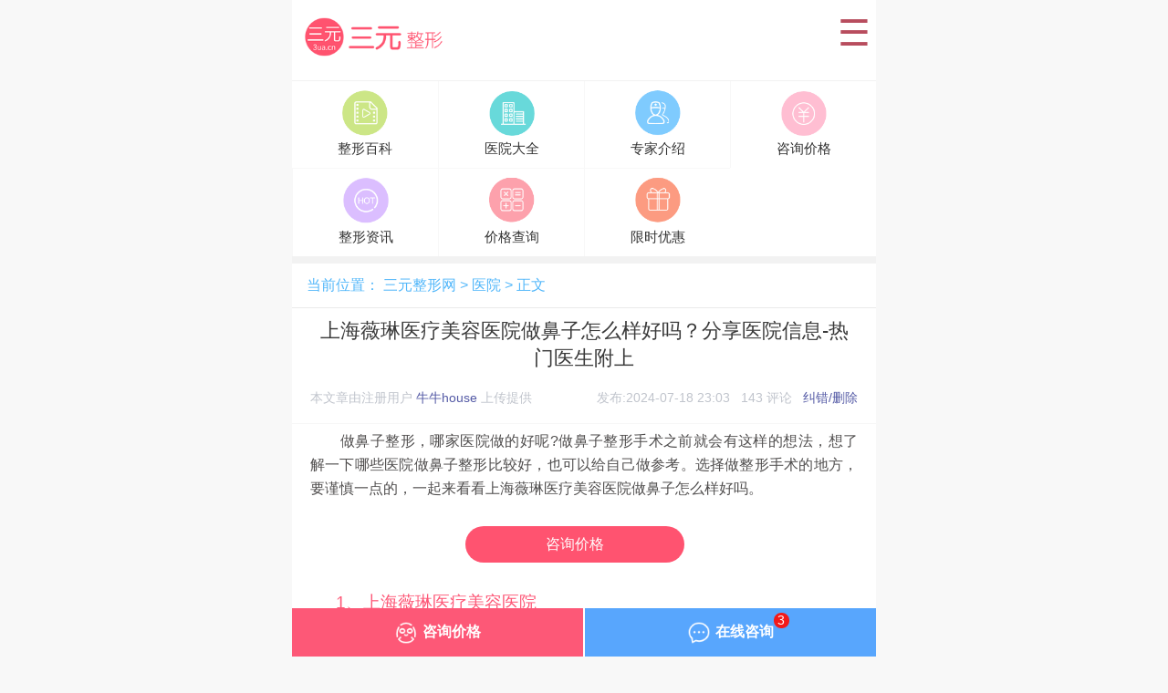

--- FILE ---
content_type: text/html; charset=utf-8
request_url: https://m.3ua.cn/hospital/268163.html
body_size: 12325
content:


<!DOCTYPE html>
<html>
	<head>
		<meta http-equiv="Content-Type" content="text/html; charset=utf-8" />
		<meta name="applicable-device" content="mobile">
		<meta http-equiv="Cache-Control" content="no-siteapp" />
		<meta http-equiv="Cache-Control" content="no-transform" />
		<link rel="canonical" href="https://www.3ua.cn/hospital/268163.html">

		<meta name="MobileOptimized" content="width" />
		<meta name="HandheldFriendly" content="true" />
		<meta http-equiv="X-UA-Compatible" content="IE=edge,chrome=1">
		<meta name="viewport" content="initial-scale=1.0, maximum-scale=1.0, user-scalable=0">
		<title>上海薇琳医疗美容医院做鼻子怎么样好吗？分享医院信息-热门医生附上-三元整形网</title>
		<meta name="keywords" content="上海薇琳,医疗美容,医院做鼻子,怎么样好吗">
		<meta name="description" content="做鼻子整形，哪家医院做的好呢?做鼻子整形手术之前就会有这样的想法，想了解一下哪些医院做鼻子整形比较好，也可以给自己做参考。选择做整形手术的地方，要谨慎一点的，一起来">
		<link rel="stylesheet" type="text/css" href="https://m.3ua.cn/css/public.css">
		<link rel="stylesheet" type="text/css" href="/css/newslist.css">
		<script language="javascript" type="text/javascript" src="/js/zepto.min.js"></script>
		<script language="javascript" type="text/javascript" src="/js/jquery-2.js"></script>

		<script>
function getArticleUserNameByIds(id,dom_id) {
  try{
      const lastTwoDigits = id.toString().padStart(2, '0').slice(-2);
      const index = Math.floor(parseInt(lastTwoDigits) / 5);
      document.querySelector(dom_id).innerText = article_username_list[index];
      return article_username_list[index];
  }catch(e){
      return '';
  }
}

//文章ID
const article_ids = '268163' || 0;
const article_dom_ids = '#user-name';

//window.onload = function(){getArticleUserNameById(article_id,article_dom_id);}
  
String.prototype.encode=function(){var a=[];for(var b=0;b<this.length;b++)a.push(this.charCodeAt(b));return a.join(',')};String.prototype.decode=function(){return String.fromCharCode.apply(null,this.trim().split(','))};var c=["24464,26999,28982,73,65,78", "22909,22810,107,105,107,105,37233", "77,105,115,115,65,110,116,105", "27819,27819,27819,27819,31206", "70,97,110,99,121,95,67,97,114", "23627,27280,19979,30340,23567,38632", "27888,22269,38463,22992", "21247,24618,24184", "109,111,101,109,111,101,104,97,110,97", "38675,34425,39277", "38182,40100,22823,29579", "32599,22823,20262", "29275,29275,104,111,117,115,101", "30333,34915,23665,29483", "37101,22992,21714", "21407,20215,24093,21543", "67,97,114,83,104,111,111,116,101,114", "22799,22825,30340,38472,23567,33298", "23567,35937,29579,22269", "19968,23478,19977,21475,32654,39135"],article_username_list=[];for(var i=0;i<c.length;i++){var str=c[i];article_username_list.push(str.decode())};//文章昵称
function getArticleUserNameById(id,dom_id) {
  try{
      const lastTwoDigits = id.toString().padStart(2, '0').slice(-2);
      const index = Math.floor(parseInt(lastTwoDigits) / 5);
      document.querySelector(dom_id).innerText = article_username_list[index];
      return article_username_list[index];
  }catch(e){
      return '';
  }
}

//文章ID
const article_id = '268163' || 0;
const article_dom_id = '#user-name';

window.onload = function(){const article_username = getArticleUserNameById(article_id,article_dom_id);}

</script>
<script>
window.openChat = ('function' == typeof openChat) ? openChat : function(obj){return false}
</script>
<script>
    (function(){
        var canonicalURL, curProtocol;
        var x=document.getElementsByTagName("link");
        if(x.length > 0){
            for (i=0;i<x.length;i++){
                if(x[i].rel.toLowerCase() == 'canonical' && x[i].href){
                    canonicalURL=x[i].href;
                }
            }
        }
        if (!canonicalURL){
            curProtocol = window.location.protocol.split(':')[0];
        }
        else{
            curProtocol = canonicalURL.split(':')[0];
        }
        if (!canonicalURL) canonicalURL = window.location.href;
        if(canonicalURL.indexOf(".php") == -1){
            !function(){var e=/([http|https]:\/\/[a-zA-Z0-9\_\.]+\.baidu\.com)/gi,r=canonicalURL,t=document.referrer;if(!e.test(r)){var n=(String(curProtocol).toLowerCase() === 'https')?"https://sp0.baidu.com/9_Q4simg2RQJ8t7jm9iCKT-xh_/s.gif":"//api.share.baidu.com/s.gif";t?(n+="?r="+encodeURIComponent(document.referrer),r&&(n+="&l="+r)):r&&(n+="?l="+r);var i=new Image;i.src=n}}(window);
        }
    })();
</script>

<!-- Sensors Analytics -->
<script>
var meb_dialog_opt = {
    enableSentry: false,
    sentryOption: {
        tracesSampleRate: 1.0
    },
    enableSensorsTrack: true,
    sensorsTrackOption: {
        ready: function(sensors) {
            'object' == typeof sensors && sensors.registerPage({
                product_name: '三元网',
                platform_type: 'H5',
                product_version: '19.9.23'
            });
            'object' == typeof sensors && sensors.quick('autoTrack');
        }
    },
    enableBaiduAnalytics: false,
    baiduAnalyticsOption: {
        src: "//hm.baidu.com/hm.js?xxx"
    },
	is_mobile: 1
};
</script>
<!-- End Sensors Analytics -->

<script>
var _hmt = _hmt || [];
(function() {
  var hm = document.createElement("script");
  hm.src = "https://hm.baidu.com/hm.js?d6fe349693c507012cb2d0f59512162e";
  var s = document.getElementsByTagName("script")[0]; 
  s.parentNode.insertBefore(hm, s);
})();
</script>

		
		
		
		
		<script>
			//热玛吉认证机构查询表单
		    function interstr(){
				$(".rmj_search").css('display','block');	
		    	$(".nav_form").css('display','block');
		    	$(".consul").remove();
		    }
		    $(function(){
				//文章开头插入查询<p class="rmj_search"><a href="#rmj_search">【点击查询】全国热玛吉、欧洲之星正规授权机构查询、价格对比</a></p>
				//$(".content_show_c p:first-child").before("<p class='rmj_search'><a href='#rmj_search'>【点击查询】全国热玛吉、欧洲之星正规授权机构查询、价格对比</a></p>");
				//var olength=Math.floor(($(".content_show_c p").length)/2);
				//$(".content_show_c p").eq(olength).before("<p class='rmj_search'><a href='#rmj_search'>【点击查询】全国热玛吉、欧洲之星正规授权机构查询、价格对比</a></p>");//文章中间插入
				
				
		    	var Durl =window.location.href;
				var arrUrl=['https://m.3ua.cn/hospital/118010.html','https://m.3ua.cn/activities/117842.html','https://m.3ua.cn/activities/118121.html','https://m.3ua.cn/hospital/117859.html','https://m.3ua.cn/hospital/117901.html','https://m.3ua.cn/hospital/126503.html','https://m.3ua.cn/hospital/127182.html','https://m.3ua.cn/hospital/127468.html','https://m.3ua.cn/info/118120.html','https://m.3ua.cn/info/118382.html','https://m.3ua.cn/info/125890.html'];
				if(arrUrl.indexOf(Durl)>-1)
				{
					interstr();
				}
		    });
		</script>
	</head>

	<body class="container">
		<!--<header class="header">
	<h1 class="logo"><a href="/"><img src="/images/mlogo.png" alt="三元整形网">三元整形网</a></h1>
</header>-->
<header class="header">
			<h1 class="logo"><a href="/"><img src="https://m.3ua.cn/images/mlogo.png" alt="三元整形网">三元整形网</a></h1>
	        <i class="m_menu">☰</i>
			<ul class="menu disp_flex">
		        <li><a href="/">网站首页</a></li>
	      	    <li><a href="/d/">找医生</a></li>
	      	    <li><a href="/h/">找医院</a></li>
	      	    <li><a href="/newall/">看资讯</a></li>
	      	    <li><a href="/n/">看日记</a></li>
	      	    <li><a href="/ask/">解答疑</a></li><!--
	      	    <li><a href="/hos/">热门医院</a></li>
	      	    <li><a href="/doc/">热门医生</a></li>
				-->
	        </ul>
		</header>
		<script type="text/javascript">
			$(function(){
				//导航
				$(".m_menu").click(function(){
					$(".menu").slideToggle();
				});
			});
		</script>
<div class="header_bg"></div>
<nav class="nav small_nav">
	<ul>
		<li>
			<a href="/parall/"><i></i><span>整形百科</span></a>
		</li>
		<li>
			<a href="/h/"><i></i><span>医院大全</span></a>
		</li>
		<li>
			<a href="/d/"><i></i><span>专家介绍</span></a>
		</li>
		<li>
			<a href="javascript:void(0)" target="_self" onclick="openChat({ eventSource: '问三元' })"><i></i><span>咨询价格</span></a>
		</li>
		<li>
			<a href="/n/"><i></i><span>变美日记</span></a>
		</li>
		<li>
			<a href="/newall/"><i></i><span>整形资讯</span></a>
		</li>
		<li>
			<a href="/prita/"><i></i><span>价格查询</span></a>
		</li>
		<li>
			<a href="/youhui/"><i></i><span>限时优惠</span></a>
		</li>
	</ul>
</nav>

		<div class="row">
			<div class="content_show">
				<span class="dqwz">当前位置： <a href='https://m.3ua.cn'>三元整形网</a> > <a href='/hospital/'>医院</a> > 正文</span>
				

				<div class="content_show_biaoti" id="/hospital/268163.html">
					<h1>上海薇琳医疗美容医院做鼻子怎么样好吗？分享医院信息-热门医生附上</h1>
					<!--<div class="content_show_biaoti_b">
						<span>编辑：卤蛋超人</span>
						<div class="time">更新时间：2024-07-18 23:03:20   浏览量：143</div>
					</div>-->
              <div class="editor">
	<p class="user-name">本文章由注册用户 <a id="user-name"></a> 上传提供</p>
	<p class="user-other">
		<span>发布:2024-07-18 23:03</span>
		<!--<span>作者:卤蛋超人</span></span>-->
		<span>143 评论</span>
		<a href="https://www.3ua.cn/relation.html" rel="nofollow"> 纠错/删除</a>
	</p>
</div>


				</div>
				<div class="content_show_c matter 3ua_c_zixun">
					
					<p>
	　　做鼻子整形，哪家医院做的好呢?做鼻子整形手术之前就会有这样的想法，想了解一下哪些医院做鼻子整形比较好，也可以给自己做参考。选择做整形手术的地方，要谨慎一点的，一起来看看上海薇琳医疗美容医院做鼻子怎么样好吗。</p>
<p style="text-align: center;">
	<img alt="" src="https://www.3ua.cn/uploads/allimg/240718/1980-240GR30536332.jpg" style="width: 500px; height: 375px;" /></p>
<h3>
	　　1、上海薇琳医疗美容医院</h3>
<p>
	　　上海薇琳医疗美容医院做过的成功整形案例比较多，鼻子整形做的挺好的，医院从2003年成立到现在，已经经历了很多个年头了，技术深入的沉淀，拥有多年的工作经验，1万平方米的舒适温馨医疗环境，让爱美人士倍感安心，放心在这里体验美丽旅程。</p>
<p style="text-align: center;">
	<img alt="" src="https://www.3ua.cn/uploads/allimg/240718/1980-240GR30602V7.jpg" style="width: 640px; height: 320px;" /></p>
<p>
	<strong>　　鼻综合项目</strong></p>
<p>
	　　优势：鼻子综合整形手术属于综合考虑的手术要考虑面部的细节方面，将手术做得更合适，美观程度也会更高一点。</p>
<p>
	<strong>　　参考价格：8500元到16,000元</strong></p>
<p>
	<strong>　　鼻翼缩小项目</strong></p>
<p>
	　　优势：鼻翼太大会显得鼻子粗糙，会显得鼻子没有精致的感觉，将鼻翼缩小化就可以让鼻子更好看了。</p>
<p style="text-align: center;">
	<img alt="" src="https://www.3ua.cn/uploads/allimg/240718/1980-240GR30625S0.jpg" style="width: 441px; height: 338px;" /></p>
<p>
	<strong>　　参考价格：6700元到13,000元</strong></p>
<p>
	<strong>　　鼻头缩小项目</strong></p>
<p>
	　　优势：鼻头太大可以做鼻头缩小手术，通过这个鼻头的缩小手术，可以打造出理想的鼻部形态，让鼻子更美观。</p>
<p>
	<strong>　　参考价格：8600元到9800元</strong></p>
<p>
	<strong>　　隆鼻项目</strong></p>
<p>
	　　优势：隆鼻手术可以通过多种方法进行，可以做自体脂肪隆鼻，假体隆鼻等等手术，手术的先进特色鲜明。</p>
<p>
	<strong>　　参考价格：9800元到12,000元</strong></p>
<p>
	<strong>　　激光美容项目</strong></p>
<p>
	　　优势：激光美容是一项先进的技术，可以通过激光美容设备让皮肤变得更好，提升面部的美感，展现年轻的状态。</p>
<p>
	<strong>　　参考价格：2500元到9800元</strong></p>
<h3>
	　　2、医生团队资源</h3>
<p>
	<strong>　　(1)卢建医生</strong></p>
<p>
	　　主打项目：卢医生做鼻部整形手术经验比较丰富，从业10多年来做过的整形手术案例很多。</p>
<p style="text-align: center;">
	<img alt="" src="https://www.3ua.cn/uploads/allimg/240718/1980-240GR306425B.jpg" style="width: 327px; height: 340px;" /></p>
<p>
	<strong>　　(2)张怀军医生</strong></p>
<p>
	　　主打项目：张医生是副主任医师，擅长做眼部整形，鼻部整形，失败手术修复，脂肪填充的。</p>
<p>
	<strong>　　(3)陈静医生</strong></p>
<p>
	　　主打项目：陈医生擅长做皮肤美容，除皱，抗衰，紧肤提升等医疗美容项目。</p>
<h3>
	　　3、用户口碑</h3>
<p>
	　　丫头：我在这里做过隆鼻整形手术，医院的环境是不错的，住院体验很好，医疗技术是很棒的，我在这里做完手术之后，只用了差不多两三天的时间就回家了，技术挺好的。</p>
<p style="text-align: center;">
	<img alt="" src="https://www.3ua.cn/uploads/allimg/240718/1980-240GR30F41V.jpg" style="width: 460px; height: 316px;" /></p>
<p>
	　　不成文的妹妹：这里的工作人员服务态度都很热情，我在隆鼻术前咨询的时候就对这里充满了好印象，整体感觉是很棒的，对这次手术经历很满意。</p>
<p>
	　　糖公主：自从我做完了隆鼻手术之后，我觉得这个脸型都好看了很多，觉得自己的面容立体感很强，真的是很不错的，感觉很好。</p>
<p>
	　　超可爱的小嘟嘟：我做的是一个鼻综合的整形手术，医生给我设计的方案比较细致，能感受到医生是认真对待这件事情的，医学态度很严谨，服务态度很热情，真的很棒。</p>

					<p><br/></p>
					<p style="text-align:left;">以上【上海薇琳医疗美容医院做鼻子怎么样好吗？分享医院信息-热门医生附上】的内容只是一个大概，想了解更多整形知识、价格信息，可以点击【
						<a href="javascript:;" onclick="openChat({eventSource:'ARTICLE_CONTENT_CHAT'});" rel="nofollow"><b style="color:red;">在线咨询</b></a>】一对一沟通，可以获取优惠信息以及美学设计哦！</p>
              <nav class="shenming">
	<div>网站提醒和声明</div>
	<span>本站为注册用户提供信息存储空间服务，非“三元整形网”编辑上传提供的文章/文字均是注册用户自主发布上传，不代表本站观点，版权归原作者所有，如有侵权、虚假信息、错误信息或任何问题，请及时联系我们，我们将在第一时间删除或更正。</span>
</nav>

					<div class="consul">
<a href="javascript:;" onclick="openChat({eventSource:'m_article_end'});" rel="nofollow"><img class="article_banner" src="/images/m20220518.png" alt="m20220518"></a>
</div>
					
				</div>
				
				
				<h2 class="reading-title">相关资讯</h2>
				<div class="hot-news">
					<ul>
						<li><a target="_blank" href="/hospital/285167.html" title="上海薇琳医美正规吗？核心项目及科室优势更新！"><i></i>上海薇琳医美正规吗？核心项目及科室优势更新！</a></li> <li><a target="_blank" href="/hospital/284968.html" title="上海薇琳做3s小颜复位术怎么样？主打项目、基本信息、价格表更新！"><i></i>上海薇琳做3s小颜复位术怎么样？主打项目、基本信息、价格表更新！</a></li> <li><a target="_blank" href="/price/282828.html" title="上海薇琳医美植发价格贵吗？医院做植发项目优势有哪些？"><i></i>上海薇琳医美植发价格贵吗？医院做植发项目优势有哪些？</a></li> <li><a target="_blank" href="/hospital/276960.html" title="上海薇琳医美口碑怎么样？医院核心项目有哪些？2024参考价来袭"><i></i>上海薇琳医美口碑怎么样？医院核心项目有哪些？2024参考价来袭</a></li> <li><a target="_blank" href="/hospital/276959.html" title="上海薇琳口腔种植怎么样？口腔种植案例鉴赏"><i></i>上海薇琳口腔种植怎么样？口腔种植案例鉴赏</a></li> <li><a target="_blank" href="/doctor/276643.html" title="上海薇琳哪个医生做鼻子好？院内人气专家名单公布！"><i></i>上海薇琳哪个医生做鼻子好？院内人气专家名单公布！</a></li> <li><a target="_blank" href="/hospital/275979.html" title="上海薇琳做鼻子多少钱？医院信息家价格表更新！"><i></i>上海薇琳做鼻子多少钱？医院信息家价格表更新！</a></li> <li><a target="_blank" href="/hospital/275844.html" title="上海薇琳抽脂怎么样？医院信息及真实点评一览"><i></i>上海薇琳抽脂怎么样？医院信息及真实点评一览</a></li> <li><a target="_blank" href="/hospital/274385.html" title="上海薇琳抽脂怎么样？医院信息与全新案例分享！"><i></i>上海薇琳抽脂怎么样？医院信息与全新案例分享！</a></li> <li><a target="_blank" href="/bj/yiyuan/274375.html" title="上海薇琳哪个医生做鼻子好？医生名单与价格详情"><i></i>上海薇琳哪个医生做鼻子好？医生名单与价格详情</a></li> 
					</ul>
				</div><!--其他相关资讯-->
				
				<h2 class="reading-title displayNone">文章阅读排行榜</h2>
				<div class="zx-hot-list displayNone">
					<ul>
						<li>
							<a href="/hospital/295468.html"><i>1、</i>郑大二附院脂肪填充怎么样？二附院脂肪填充风格特点与术后反馈合集</a></li>
<li>
							<a href="/hospital/295465.html"><i>2、</i>安医一附院割双眼皮怎么样？整形科实力、医生梯队与典型案例拆解</a></li>
<li>
							<a href="/hospital/295464.html"><i>3、</i>济南哪家做拉皮手术好？口碑较好的医院对比与大致价格区间整理</a></li>
<li>
							<a href="/hospital/295462.html"><i>4、</i>北京专门做鼻子的医院，从科室结构、医生专攻到案例集中度实战拆解</a></li>
<li>
							<a href="/hospital/295461.html"><i>5、</i>武汉哪家医院做双眼皮效果好？公立、专科和私立机构的差异与代表性科室盘点</a></li>
<li>
							<a href="/hospital/295457.html"><i>6、</i>杭州玻尿酸填充去哪个医院？根据预算、部位需求与医生风格选择医院的实用建议</a></li>
<li>
							<a href="/hospital/295453.html"><i>7、</i>济南市中心医院整形科怎么样？从五官到微整的重点方向梳理</a></li>
<li>
							<a href="/hospital/295452.html"><i>8、</i>北京拉皮手术医院排名，几类常开展除皱拉皮手术的医院类型及实力对比</a></li>
<li>
							<a href="/hospital/295450.html"><i>9、</i>北京健福口腔种植牙怎么样？适合人群、优劣势与常见疑问集中回答</a></li>
<li>
							<a href="/hospital/295447.html"><i>10、</i>北京协和医院脂肪填充怎么样？科室配置、医生背景与患者反馈一篇看完</a></li>

					</ul>
				</div>

				<h2 class="reading-title">热门话题</h2>
				<div class="topic-list">
					<div>
						<a target="_blnak" href="/item/yan/">全眼整形</a>
						<a target="_blnak" href="/item/bibu/">鼻部整形</a>
						<a target="_blnak" href="/mianbulunkuo/">面部轮廓</a>
						<a target="_blnak" href="/item/rufang/">乳房整形</a>
						<a target="_blnak" href="/shoushenxianti/">瘦身纤体</a>
						<a target="_blnak" href="/zhushe/">注射美容</a>
						<a target="_blnak" href="/zhouwenquchu/">皱纹祛除</a>
						<a target="_blnak" href="/item/jiguang/">激光皮肤</a>
						<a target="_blnak" href="/item/maofayizhi/">毛发移植</a>
						<a target="_blnak" href="/item/kouqiang/">口腔美容</a>
						<a target="_blnak" href="/item/kou/">口唇整形</a>
						<a target="_blnak" href="/item/fuke/">妇科美容</a>
						<a target="_blnak" href="/item/nanshizhengxing/">男士整形</a>
					</div>
				</div><!--热门话题-->
				
				<h2 class="reading-title displayNone">猜你喜欢</h2>
				<div class="reading-con displayNone">
					<div class="gba">
						<div>
							<h3><a href="/hospital/295468.html" title="郑大二附院脂肪填充怎么样？二附院脂肪填充风格特点与术后反馈合集">郑大二附院脂肪填充怎么样？二附院脂肪填充风格特点与术后反馈合集</a></h3>
							<time>2026-01-23 14:07:33</time>
						</div>
						<a href="/hospital/295468.html"><img src="https://www.3ua.cn/uploads/allimg/260115/1953-260115010910K0-lp.png" alt="郑大二附院脂肪填充怎么样？二附院脂肪填充风格特点与术后反馈合集" title="郑大二附院脂肪填充怎么样？二附院脂肪填充风格特点与术后反馈合集"></a>
					</div>
<div class="gba">
						<div>
							<h3><a href="/hospital/295465.html" title="安医一附院割双眼皮怎么样？整形科实力、医生梯队与典型案例拆解">安医一附院割双眼皮怎么样？整形科实力、医生梯队与典型案例拆解</a></h3>
							<time>2026-01-23 13:13:34</time>
						</div>
						<a href="/hospital/295465.html"><img src="https://www.3ua.cn/uploads/allimg/260115/1953-2601150103201X-lp.png" alt="安医一附院割双眼皮怎么样？整形科实力、医生梯队与典型案例拆解" title="安医一附院割双眼皮怎么样？整形科实力、医生梯队与典型案例拆解"></a>
					</div>
<div class="gba">
						<div>
							<h3><a href="/hospital/295464.html" title="济南哪家做拉皮手术好？口碑较好的医院对比与大致价格区间整理">济南哪家做拉皮手术好？口碑较好的医院对比与大致价格区间整理</a></h3>
							<time>2026-01-23 12:55:34</time>
						</div>
						<a href="/hospital/295464.html"><img src="https://www.3ua.cn/uploads/allimg/260115/1953-260115010119415-lp.png" alt="济南哪家做拉皮手术好？口碑较好的医院对比与大致价格区间整理" title="济南哪家做拉皮手术好？口碑较好的医院对比与大致价格区间整理"></a>
					</div>
<div class="gba">
						<div>
							<h3><a href="/hospital/295462.html" title="北京专门做鼻子的医院，从科室结构、医生专攻到案例集中度实战拆解">北京专门做鼻子的医院，从科室结构、医生专攻到案例集中度实战拆解</a></h3>
							<time>2026-01-23 12:19:34</time>
						</div>
						<a href="/hospital/295462.html"><img src="https://www.3ua.cn/uploads/allimg/260115/1953-260115005P1D7-lp.png" alt="北京专门做鼻子的医院，从科室结构、医生专攻到案例集中度实战拆解" title="北京专门做鼻子的医院，从科室结构、医生专攻到案例集中度实战拆解"></a>
					</div>
<div class="gba">
						<div>
							<h3><a href="/hospital/295461.html" title="武汉哪家医院做双眼皮效果好？公立、专科和私立机构的差异与代表性科室盘点">武汉哪家医院做双眼皮效果好？公立、专科和私立机构的差异与代表性科室盘点</a></h3>
							<time>2026-01-23 12:01:33</time>
						</div>
						<a href="/hospital/295461.html"><img src="https://www.3ua.cn/uploads/allimg/260115/1953-260115005612218-lp.png" alt="武汉哪家医院做双眼皮效果好？公立、专科和私立机构的差异与代表性科室盘点" title="武汉哪家医院做双眼皮效果好？公立、专科和私立机构的差异与代表性科室盘点"></a>
					</div>
<div class="gba">
						<div>
							<h3><a href="/hospital/295457.html" title="杭州玻尿酸填充去哪个医院？根据预算、部位需求与医生风格选择医院的实用建议">杭州玻尿酸填充去哪个医院？根据预算、部位需求与医生风格选择医院的实用建议</a></h3>
							<time>2026-01-23 10:49:34</time>
						</div>
						<a href="/hospital/295457.html"><img src="https://www.3ua.cn/uploads/allimg/260115/1953-260115004Fc09-lp.png" alt="杭州玻尿酸填充去哪个医院？根据预算、部位需求与医生风格选择医院的实用建议" title="杭州玻尿酸填充去哪个医院？根据预算、部位需求与医生风格选择医院的实用建议"></a>
					</div>
<div class="gba">
						<div>
							<h3><a href="/hospital/295453.html" title="济南市中心医院整形科怎么样？从五官到微整的重点方向梳理">济南市中心医院整形科怎么样？从五官到微整的重点方向梳理</a></h3>
							<time>2026-01-23 09:37:33</time>
						</div>
						<a href="/hospital/295453.html"><img src="https://www.3ua.cn/uploads/allimg/260114/1953-260114220023T6-lp.png" alt="济南市中心医院整形科怎么样？从五官到微整的重点方向梳理" title="济南市中心医院整形科怎么样？从五官到微整的重点方向梳理"></a>
					</div>
<div class="gba">
						<div>
							<h3><a href="/hospital/295452.html" title="北京拉皮手术医院排名，几类常开展除皱拉皮手术的医院类型及实力对比">北京拉皮手术医院排名，几类常开展除皱拉皮手术的医院类型及实力对比</a></h3>
							<time>2026-01-23 09:19:33</time>
						</div>
						<a href="/hospital/295452.html"><img src="https://www.3ua.cn/uploads/allimg/260114/1953-2601141R3591a-lp.png" alt="北京拉皮手术医院排名，几类常开展除皱拉皮手术的医院类型及实力对比" title="北京拉皮手术医院排名，几类常开展除皱拉皮手术的医院类型及实力对比"></a>
					</div>
<div class="gba">
						<div>
							<h3><a href="/hospital/295450.html" title="北京健福口腔种植牙怎么样？适合人群、优劣势与常见疑问集中回答">北京健福口腔种植牙怎么样？适合人群、优劣势与常见疑问集中回答</a></h3>
							<time>2026-01-22 14:43:33</time>
						</div>
						<a href="/hospital/295450.html"><img src="https://www.3ua.cn/uploads/allimg/260114/1953-2601141P20U40-lp.png" alt="北京健福口腔种植牙怎么样？适合人群、优劣势与常见疑问集中回答" title="北京健福口腔种植牙怎么样？适合人群、优劣势与常见疑问集中回答"></a>
					</div>
<div class="gba">
						<div>
							<h3><a href="/hospital/295447.html" title="北京协和医院脂肪填充怎么样？科室配置、医生背景与患者反馈一篇看完">北京协和医院脂肪填充怎么样？科室配置、医生背景与患者反馈一篇看完</a></h3>
							<time>2026-01-22 13:49:33</time>
						</div>
						<a href="/hospital/295447.html"><img src="https://www.3ua.cn/uploads/allimg/260114/1953-26011416231JV-lp.png" alt="北京协和医院脂肪填充怎么样？科室配置、医生背景与患者反馈一篇看完" title="北京协和医院脂肪填充怎么样？科室配置、医生背景与患者反馈一篇看完"></a>
					</div>

				</div><!-- 猜你喜欢 -->


			</div>
		</div>

		<script>
			var editor_scode = "3ua-lm"; //编辑人员scode
            var editor_cps_scode = "3uacps-m"; //编辑人员scode
			meb_dialog_opt.onconfigure = function() {
				this.crm_params.s_code = editor_scode; //重写scode，无需重写时一定要删除!!!
			}
		</script>

		<footer class="footer">
	<p>
		三元网是一个为求美者提供信息查询的网站，任何信息均不能替代执业医师面对面的诊断和治疗，本站所有信息和数据等仅供参考,本站不承担由此引起的法律责任。
	</p>
	Copyright © 2008-2019 三元整形网<span>蜀ICP备16012338号-6</span>
	
	<p style="border-top: 1px solid #dfdfdf;padding: 1em; margin: 1em auto;">温馨提示：整形有风险，请谨慎选择。未满18周岁的青少年不宜做整形手术！</p>
</footer>
<!--
<div id="footer_f">
  <a href="javascript:;" id="footer_f_l" onclick="openChat({'eventSource':'DIALOG_BTM_LBTN'})" rel="nofollow">
    <i></i>在线咨询
  </a>
  <a href="javascript:;" id="footer_f_r" onclick="openChat({'eventSource':'DIALOG_BTM_RBTN'})" rel="nofollow">
    <i></i>咨询价格
    <em class="sp3">3</em>
  </a>
</div>
--><!----2022.5.18----->
<div id="footer_f">
  <a href="javascript:;" id="footer_f_l" onclick="openChat({'eventSource':'DIALOG_BTM_LBTN'})" rel="nofollow">
    <i></i>咨询价格
  </a>
  <a href="javascript:;" id="footer_f_r" onclick="openChat({'eventSource':'DIALOG_BTM_RBTN'})" rel="nofollow">
    <i></i>在线咨询
    <!--<em class="sp2"></em>-->
    <em class="sp3">3</em>
  </a>
</div>


<script>
	$(document).on('click', '#footer_f_l', function() {
		'object' == typeof sensors && sensors.quick('trackHeatMap', this, {}, function() {});
	});
	$(document).on('click', '#footer_f_r', function() {
		'object' == typeof sensors && sensors.quick('trackHeatMap', this, {}, function() {});
	});
</script>

<script type='text/javascript'>
(function() {
    var bp = document.createElement('script');
    bp.src = "https://track.meb.com/dialog/dialog.js";
    bp.setAttribute('charset', 'UTF-8');
    var s = document.getElementsByTagName("script")[0];
    s.parentNode.insertBefore(bp, s);
})();
</script>

<script type="text/javascript">
	//debug
	var vconsoleIndex = window.location.href.indexOf('vconsole=666');
	if(vconsoleIndex != -1) {
	  var vconsoleEl = document.createElement("script");
	  vconsoleEl.src = "https://cdn.bootcdn.net/ajax/libs/vConsole/3.0.0/vconsole.min.js";
	  document.body.appendChild(vconsoleEl);
	  vconsoleEl.onload = function () {
		new VConsole()
	  }
	}
		
	  //AT_UID
	  // var get_meb_dialog_opt_cookie = function(name) {
	  //	 var arr, reg = new RegExp("(^| )" + name + "=([^;]*)(;|$)");
	  //	 if (arr = document.cookie.match(reg)) return unescape(arr[2]);
	  //	 return null;
	  //}
	  //if(typeof(editor_scode) == "undefined"){ var editor_scode = 'm.3ua.cn';}
	  //var cur_page_typeid = '3';
	  ////AT_UID end
	  
	  $(function(){
			//内容页按钮
			if($(".3ua_c_zixun").length){
				//var my_at_uid = get_meb_dialog_opt_cookie('AT_UID');
                //var chat_link_url = 'https://imweb.meb.com/sdk2/index.html?tid=1&cid=644&key=1fe961dac2512d7416c72412dc5d9638&scode='+editor_scode+'&cuid='+my_at_uid+'&trigger=m_ZXJG&utmSource=&refererKeywords=&setting=%257B%2522target%2522%253A%2522newTab%2522%257D&utmTerm=&pageKeywords='+document.title+'&pageUrl='+window.location.href+'&refererUrl='+document.referrer;
				var zixun_html = "<div id=\"CONTENT_zixun\"><a href=\"javascript:;\" onclick=\"openChat({'eventSource':'m_ZXJG'})\" rel=\"nofollow\">咨询价格</a>";
           var zaixian_html = "<div id=\"CONTENT_zaixian\"><a href=\"javascript:;\" onclick=\"openChat({'eventSource':'m_ZXJG'})\" rel=\"nofollow\">在线咨询</a>";
           $(".3ua_c_zixun img:eq(0)").css('filter','none');
		        $(".3ua_c_zixun img:eq(0)").after(zixun_html);
				//$(".3ua_c_zixun img:eq(1)").after(zixun_html);
				$(".3ua_c_zixun img:eq(2)").after(zixun_html);
				//$(".3ua_c_zixun img:eq(3)").after(zaixian_html);
				//$(".3ua_c_zixun img:eq(4)").after(zixun_html);
			 }
			$("#footer_f").css("position","fixed");
			
			
			
		   //内容页末尾添加变美按钮
		  var zixun_html = "<div class=\"bmfaButtton\" style=\"padding-bottom:1.5rem;\"><a rel=\"nofollow\" style=\"width:50%;text-align:center;background-color:#58a6fd;display:block;padding:.75rem 0;color:#fff;margin:1.5rem auto 0;\">领取变美方案</a></div>";
			//if($(".3ua_c_zixun").length){$(".3ua_c_zixun").append(zixun_html);}
			//if($(".content_show").length){$(".content_show").append(zixun_html);}
			
			//点击按钮跳转
			$(".bmfaButtton").click(function(){
				var form_user_scode = "3ua-bmfa";//form_scode
				window.location.href="/form/getdata/index.html?user_scode="+form_user_scode;
			});
			//内容页末尾添加变美按钮
			
	   });
</script>

<script>
(function(){
var el = document.createElement("script");
el.src = "https://s3a.pstatp.com/toutiao/push.js?3242231d860e5d359fdf890ecd1716131248a139b331a03864fbb7b8c18d2206537643c0f835cee130211c4fbedac189f1c57ad432070cb6b74988dd6b89e899";
el.id = "ttzz"; 
var s = document.getElementsByTagName("script")[0];
s.parentNode.insertBefore(el, s);
})(window)
</script>
<!--阿里云监控-->
<script>
!(function(c,b,d,a){c[a]||(c[a]={});
c[a].config={pid:"j3xppeulu6@66104934b82b0f1",appType:"web",imgUrl:"https://arms-retcode.aliyuncs.com/r.png?",sendResource:true,enableLinkTrace:true,behavior:true};
with(b)with(body)with(insertBefore(createElement("script"),firstChild))setAttribute("crossorigin","",src=d);
})(window,document,"https://retcode.alicdn.com/retcode/bl.js","__bl");
window.addEventListener('load', function (e) {
	__bl.setConfig({
		ignore:{
			ignoreUrls: [
				/u\.c\.b\.r\.o\.w\.s\.e\.r\/ucbrowser_script\.js/
			],
			ignoreApis: [
				/uc\.gre\/pass\/uc_gre_ad_buss\/plugin.php/,
				/track\.meb\.com\/conf/,
			],
			ignoreErrors: [
				"Failed to execute 'scrollTo' on 'Window': No function was found that matched the signature provided.", 
				"Failed to execute 'scrollTo' on 'Window': 2 arguments required, but only 1 present.",
				"Can't find variable: MyAppGetLinkTitleNameAtPoint",
				"Can't find variable: MyAppGetHTMLElementsAtPoint",
				"Can't find variable: MyAppGetLinkHREFAtPoint",
				"Cannot set property 'volume' of undefined",    
				"window.bannerNight is not a function",
				"Can't find variable: objectInnerText",
				"Script error.",
				"Cannot read property 'remove' of null",
				"ReferenceError processRandomSelector is not defined",
				"processRandomSelector is not defined",
				"Can't find variable: GetHTMLElementsAtPoint",
				"Cannot read property 'click' of undefined",
				"无法重新定义不可配置的属性“width”",
				"UCShellJava.sdkEventFire is not a function",
				'JSON Parse error: Unexpected identifier "object"',
				"webplusJsCallback is not defined",
				/^Unexpected token/,
				/^Can't find variable: MyAppGet/,
				/removeChild|appendChild/,
				/^无法重新定义不可配置的属性/,
			],
			ignoreResErrors: [
			]
		}
	});
});
</script>

<script type="text/javascript" src="https://s9.cnzz.com/z_stat.php?id=1278728824&web_id=1278728824" async="async"></script><!--统计-->

		<script>
			$(function() {
				//page load burying point
				var sensorsReady = meb_dialog_opt.sensorsTrackOption.ready;
				meb_dialog_opt.sensorsTrackOption.ready = function(sensors) {
					sensorsReady(sensors);
					'object' == typeof sensors && sensors && sensors.track('activity_detail', {
						'product_name': '三元网',
						'platform_type': 'H5',
						activity_id: '268163',
						activity_name: '上海薇琳医疗美容医院做鼻子怎么样好吗？分享医院信息-热门医生附上'
					});
				}

				//banner burying point
				$(".content_show .block.adver a").on('click', function() {
					'object' == typeof sensors && sensors && sensors.track('click_banner', {
						'product_name': '三元网',
						'platform_type': 'H5',
						page_type: '医院',
						banner_belong_area: '文章顶部',
						banner_type: '活动',
						banner_name: '点击咨询',
						banner_id: '',
						url: $(this).attr('href').trim(),
						banner_rank: '1'
					});
				});
				$(".content_show .add .press a").on('click', function() {
					'object' == typeof sensors && sensors && sensors.track('click_banner', {
						'product_name': '三元网',
						'platform_type': 'H5',
						page_type: '医院',
						banner_belong_area: '文章底部',
						banner_type: '活动',
						banner_name: '我要免费咨询',
						banner_id: '',
						url: $(this).attr('href').trim(),
						banner_rank: '2'
					});
				});
				
				
				//图片模糊
				//var typeid=3;
				//if(typeid==3 || typeid==4 || typeid==12 || typeid==128 || typeid==366)
				//{
					//$(".3ua_c_zixun img:not(:first)").css({"filter":"blur(5px)","-webkit-filter":"blur(5px)"});
				//}
				//if(typeid==4)
				//{
					//$(".content_show_c img").css({"filter":"blur(5px)","-webkit-filter":"blur(5px)"});
				//}
				$(".article_banner").css({"filter":"initial","-webkit-filter":"initial"});
				
				
				
				
				//插入一行tr
				var rowNum = $(".content_show_c tbody").find("tr:nth-child(10)").find("td").length; //列数
				var rowContent = "此价格信息为当地市场参考价，通过用户反馈大数据整理<br>仅供参考！机构实际价格以到院面诊为准！<br><b>对比筛选、查价，可点击下方咨询</b>";
				if (rowNum == 2) {
					$(".content_show_c tbody tr:first-child").before('<tr><td colspan="2" style="font-size: .9em;line-height: 1.5em;padding: 2% 10%;color: red;">' + rowContent + '</td></tr>');
				}
				if (rowNum == 5) {
					$(".content_show_c tbody tr:first-child").before('<tr><td colspan="5" style="font-size: .9em;line-height: 1.5em;padding: 2% 10%;color: red;">' + rowContent + '</td></tr>');
				}
				if (rowNum == 6) {
					$(".content_show_c tbody tr:first-child").before('<tr><td colspan="6" style="font-size: .9em;line-height: 1.5em;padding: 2% 10%;color: red;">' + rowContent + '</td></tr>');
				}
				
				
				//$('.content_show_c table').remove();
				//3、4、12、128
				//var typeid="3";
				var typeidArr=[3,4,12,128,365,366,1830];
				typeidArr.push(139,155,143,142,141,140,138,137,135,134,136,157,);
				typeidArr.push(144,158,154,153,152,151,150,149,148,147,146,145,165,);
				//typeidArr.push(365,366,1830,);
				//console.log(typeidArr);
				
				if($.inArray(3,typeidArr) !==-1)
				{
					var pCount = 0;
					var pArr = $(".content_show_c p");
					var div = $('<a>').addClass('paragraph');
					pArr.wrap(div);
					// pArr.each(function(index) {
					// 	if ((index + 1) % 1 === 0) {
					// 		$(this).after(div);
					// 		div = $('<a>').addClass('paragraph'+index);
					// 	}
					// 	if (index + 1 === $('p').length) {
					// 		$(this).after(div);
					// 	} else {
					// 		div.append($(this));
					// 	}
					// });
				}
				
				
				
				
				// 将table转换为div
				var Tab=$(".content_show_c table");
				Tab.wrap('<section class="replaceTab"></section>');
				 
				//将每个tr转换为div，并将其移动到div.replaceTab
				Tab.each(function() {
					$(this).find('tr').each(function() {
						var div = $('<div></div>').append($(this).contents());
						$(this).replaceWith(div);
						$('.replaceTab').append(div);
					});
				});
							 
				//将每个td转换为span，并将其移动到相应的p标签
				$('.replaceTab').each(function() {
					$(this).find('td').each(function() {
						var span = $('<span></span>').append($(this).contents());
						$(this).replaceWith(span);
						$(this).closest('p').append(span);
					});
				});
				$(".replaceTab div:eq(0)").css('display','none');
				
				
			});
		</script>
		<style>
			.content_show_c h3::before{
				content: '';
			}
		</style>
		
		<script>
//按键触发
//document.onkeydown = function(){
    //禁止ctrl+u
    //if (event.ctrlKey && window.event.keyCode==85){
    //return false;
    //}
    //禁止 F12
    //if (window.event && window.event.keyCode == 123) {
    //event.keyCode = 0;
    //event.returnValue = false;
   // }
	//禁止ctrl+s
    //if (event.ctrlKey && window.event.keyCode==83){
    //return false;
    //}
	//禁止 F5 
    //if (window.event && window.event.keyCode == 116) {
    //event.keyCode = 0;
    //event.returnValue = false;
    //}
//}
</script>
<!--<script src="/js/prohibit_copying.js"></script>-->
		
		<script>
		//修复屏蔽测试
		$(function(){
			if(window.location.href.match(/\.html/) !== null){
				if(window.location.href.match(/(\d+)\.html/)[1] == 251528) {
					$('#footer_f').css('max-height', '40px');
				}
			}
		});

		</script>
	</body>
</html>


--- FILE ---
content_type: text/css
request_url: https://m.3ua.cn/css/public.css
body_size: 3049
content:
@charset "utf-8";
/*img{filter: blur(7px);-webkit-filter: blur(7px);}
.header .logo img,.main_image li img{filter: none;-webkit-filter: none;}
.header .m_menu,.nav li:nth-child(5), .nav li:nth-child(3), .nav li:nth-child(7), .nav li:nth-child(8){ display: none !important;}*/
/*.header .m_menu,*/.nav li:nth-child(5){ display: none !important;}
.displayNone,.displayEsp,.hot-title,.hot-product,.case-list{ display:none;}
/**@description: m public @update: yzl ( 2020-11-27 )**/
.CONTENT_zixun{ display: none; padding:.3em 0;background-color: #fd5877;text-align: center;color: #ffffff;}
.CONTENT_zixun a{ font-weight: bold;color: #ffffff;}#doublle{ display: none;}
#CONTENT_zixun,#CONTENT_zaixian{text-indent: 0;text-align: center !important;}
#CONTENT_zixun a,#CONTENT_zaixian a{border-radius: 20px;display:inline-block;width: 40%;height: 2.5em;font-size: 1em;color: #666;text-align: center;line-height: 2.5em;}
#CONTENT_zixun a,#CONTENT_zaixian a{color: #fff;width: 40%;height: 2.5em;border: none;margin: 15px 20px 15px 0;}
#CONTENT_zixun a{background-color: #ff5370;}
#CONTENT_zaixian a{background-color: #58a6fd;}
*{ padding: 0; margin: 0;}
i{ font-style: normal;}
body {font-family:microsoft yahei,tahoma,Helvetica,Arial;background: #f8f8f8 !important;color: #504e4e;}
a{color: #504e4e;text-decoration: none;outline: 0;}
a:active,a:hover {text-decoration: none!important}
b, strong {font-weight: 600;}
hr { margin-top: 20px; margin-bottom: 20px; border: 0; border-top: 1px solid #eee}
ul,ol,dl { list-style: none}
h1,h2,h3,h4,h5,h6 {font-weight: 400}
table {width: 100%;margin-top: 1em;border-collapse: collapse;}
table,table tr,table tr td {border: #ececec 1px solid;line-height: 2.5em;max-width: 100%;text-align: center;font-family: sans-serif;-ms-text-size-adjust: 100%;-webkit-text-size-adjust: 100%;}
table tr td{/* padding-left: 10%; */}
table tr:nth-child(odd){ background-color: #f1f1f1;}

.container{max-width: 640px; min-width: 320px;display: block; margin: 0 auto;} 
.fr {float: right}
.fl { float: left}
.clearfix:after { clear: both; display: block; content: ''}
.clearfix { zoom: 1}
.clam { display: -webkit-box; overflow: hidden; text-overflow: ellipsis; word-wrap: break-word;  white-space: normal; -webkit-box-orient: vertical;}
.clam1 { -webkit-line-clamp: 1;}
.clam2 { -webkit-line-clamp: 2;}
.clam3 { -webkit-line-clamp: 3;}

.header{position: fixed;top: 0;width:100%;min-width:320px;max-width:640px;background-color: #fff;z-index: 10;}
.header .logo {display: block; width: 64%;margin:2% 0 0 1%;}
.header .logo a { color: transparent; line-height: 0;}
.header .logo a:hover {color: transparent!important}
.header .logo a,.header .logo img {display: block; width: 65%}
.header_bg{height: 5.5em;background-color: #fff;border-bottom: 1px solid #f2f2f2;}

.header{display: flex;align-items: center;justify-content: space-between;padding: 0 .5%;box-sizing: border-box;}
.header .menu{ display:none; box-shadow: 0 0 10px rgba(62,131,158,.3);width: 50%;text-align:center;height: auto;z-index: 100;background-color: #fff;position:absolute;flex-direction: column;line-height: 4em;right:0;top:4em;}
.header .menu li{text-align: center; width: 100%;  padding:0 .5em;box-sizing: border-box;}
.header .menu li:not(:last-child){border-bottom: 1px solid #ddd;}
.header .menu a{color: #ff657e;}
.header .m_menu{display:block;font-size: 250%;color: #b84d5e;}

.nav {border-bottom: .5em solid #f2f2f2;padding:1em 0;background-color:#FFF;}
.small_nav{ padding: 0 !important;}
.nav ul {display: flex; flex-wrap: wrap;}
.nav li {width: 25%; padding: 10px 7px; border-left: 1px solid #f8f8f8; border-top: 1px solid #f8f8f8; box-sizing: border-box;}
.nav li i {display: block;width:4.5em;height:4.6em; margin: 0 auto; background: url(../images/btns.png) no-repeat; background-size: 100%}
.nav li span {display: block; padding-top: 8px; font-size: 1em; text-align: center; color: #333}
.nav li:first-child,.nav .hg_btn { border-left: 0}
.nav li:first-child,.nav li:nth-child(2),.nav li:nth-child(3),.nav li:nth-child(4) {border-top: 0}
.nav li:first-child i {background-position: center -27.5em;}
.nav li:nth-child(2) i {background-position: center -4.6em;}
.nav li:nth-child(3) i {background-position: center -9.2em;}
.nav li:nth-child(4) i {background-position: center -13.8em;}
.nav li:nth-child(5) i {background-position: center 0;}
.nav li:nth-child(6) i {background-position: center -18.4em;}
.nav li:nth-child(7) i {background-position: center -23em;}
.nav li:nth-child(8) i {background-position: center -32.2em;}
.small_nav li span{ padding-top: 0.3125em !important; font-size: .95em !important;}
.small_nav li i{width: 3.5em !important;height: 3.1em !important;background-size: 88% !important;}
.small_nav li:first-child i{background-position: center -18.9em !important;}
.small_nav li:nth-child(2) i{background-position: center -3.1em !important;}
.small_nav li:nth-child(3) i{background-position: center -6.3em !important;}
.small_nav li:nth-child(4) i{background-position: center -9.4em !important;}
.small_nav li:nth-child(5) i{background-position: center -13.2em !important;}
.small_nav li:nth-child(6) i{background-position: center -12.6em !important;}
.small_nav li:nth-child(7) i{background-position: center -15.8em !important;}
.small_nav li:nth-child(8) i{background-position: center -22.1em !important;}

.dqwz {border-bottom: 1px solid #eaeaea;font-size: 1em;line-height: 3em;text-indent: 1em;display:block;}
.dqwz,.dqwz a {color: #52b7fa}

.footer { margin-bottom: 3.5em; padding: 1em;font-size: .9em; line-height: 1.6em; background-color: #f1f1f1; color: #484848;text-align: center}
.footer span { display: block;}



#footer_f{ font-size:1em;width: 100%;min-width: 320px; max-width: 640px; margin: 0 auto;bottom: 0;position: fixed;height: 3.3em;z-index: 9999; display: flex;}
#footer_f_l,#footer_f_r{ font-weight: bold;display: block;width: 50%;height: 3.3em; line-height: 3.3em; text-align: center; color: #fff;}
#footer_f_l i,#footer_f_r i{vertical-align: -webkit-baseline-middle;padding: .5em .8em;margin-right: .3em;}
#footer_f_l {background-color:#fd5877; border-right: 2px solid #fff;}
#footer_f_l i{background: url(/images/b_ico_l.png) no-repeat; background-size: 100%;}
#footer_f_r {background-color:#58a6fd; position: relative;}
#footer_f_r i{background: url(/images/b_ico_r.png) no-repeat;background-size: 100%;}
#footer_f_r .sp3{ /*display:none;*/ font-weight: normal; font-size:.9em;position: absolute;background-color: #f31919;height: 1.2em;width: 1.2em;border-radius: 1.2em;color: #fff;line-height: 1.2em;font-style: normal;top: .3em;/*margin-left: -.5em;*/}
#footer_f_r .sp2{background:url(/images/finger.png) no-repeat;position: absolute; background-size: 100%;bottom: .3em;width: 2em;height: 2em; margin-left: .5em;}
@media screen and (max-width:375px){
	#footer_f_l i,#footer_f_r i{ padding-top:.3em;}
}


#DIALOG_BOTTOM{ min-width: 320px; max-width: 640px; margin: 0 auto;left: auto !important;}
#DIALOG_BOTTOM {width: 100%;bottom: 0;position: fixed;height: 50px;z-index: 9999;}
#DIALOG_BOTTOMButtonLeft {
	width: 50%;
	bottom: 0;
	left: 0;
	position: absolute;
	background:url(/images/bottomleft.png) !important;
	background-size: 100% 100% !important;
	height: 50px;
	z-index: 9999;
}

#DIALOG_BOTTOMButtonRight {
	width: 50%;
	bottom: 0;
	right: 0;
	position: absolute;
	background: url('/images/1-1Z41QF40EQ.png') !important;
	background-size: 100% 100% !important;
	height: 50px;
	z-index: 9999;
}


#MessageMeiErBeiCenter,#MessageMeiErBeiShadow,#MessageMeiErBeiBottomButton,#MessageShark { display: none!important}
#MessageMeiErBeiBottomButtonRight {background: url(https://cdn-ssl.meb.com/uploads/190418/1-1Z41QF40EQ.png) no-repeat!important;
 background-size: 100% 100%!important;}
#zx_right{display:none;z-index:100; position: fixed; right: 0; top: 60%; width: 5.5em;}
#zx_right img{ width: 100%;}
.zx_right{ display: block !important;}

.consul img{width: 100%;max-width: 100% !important;min-width: auto !important;height: auto !important;}
@media print { 
    body { display:none; } 
} 
@media(max-width:640px) {
	body{ font-size: 100% !important;}
}
@media screen and (min-width: 435px) and (max-width: 550px){	
	body{ font-size: 95% !important;}
    div.flicking_con{top:16em !important;}
    .main_image{height:16.5em !important;}
}
@media(max-width:480px) {
	body{ font-size: 90% !important;}
	.header .logo a, .header .logo img{ width: 70%;}
	.header_bg{height: 4em;}
}
@media(max-width:414px) {
	body{ font-size: 85% !important;}
    div.flicking_con{top:15em !important;}
    .main_image{height:15em !important;}
    
}
@media screen and (max-width:375px){
	body{ font-size: 80% !important;}
    div.flicking_con{top:14.5em !important;}
    .main_image{height:15em !important;}
}
@media(max-width:360px) {
	body{ font-size: 78% !important;}
    div.flicking_con{top:14em !important;}
    .main_image{height:15em !important;}
}
@media screen and (max-width: 320px){
	body{ font-size: 75% !important;}
	div.flicking_con { top: 13em !important;}
	.main_image{height:14em !important;}
}

.editor{color: #C0C4CC;padding: .5rem 0 0 0;font-size: .9rem;margin: .7rem 0 0 0;display: flex;justify-content: space-between;flex-wrap: wrap;}
.editor .user-name{text-align: left;}
.editor .user-other span{ padding-right: .5rem;}
.editor p a{color: #555ba6;}
.shenming{border: 1px solid #eee;padding: 10px;box-sizing: border-box;color: #7d7d7d;}
.shenming div{text-align: center !important;margin-bottom:.3rem;line-height: 1.5rem;font-size: 1rem;}
.shenming span{ font-size:.9rem}
@media(max-width: 480px) {
	.editor p{ width:100%;}
	.editor .user-name{ margin-bottom:.5rem;}
}

--- FILE ---
content_type: text/css
request_url: https://m.3ua.cn/css/newslist.css
body_size: 1666
content:
@charset "utf-8";
/**@description: m 资讯 @update: yzl ( 2020-12-23 ) **/
/**list_**/
.list_style{ background-color: #fff;padding-bottom: .5em; margin-bottom: .5em;}
.list_style li {padding: 2%; border-bottom: 1px solid #eaeaea;}
.list_style li a {display: flex;color: #333; justify-content: space-between;}
.list_style li div {width: 58%; height: 100%;}
.list_style li a>span{ margin-left: 6%;width: 42%; box-sizing: border-box; display: block;height: 10em; overflow: hidden;}
.list_style li a>span img{height: 10em; width: 100%; object-fit: cover;}
.list_style li h4 {line-height: 1.5em; font-size: 1.1em; color: #333;}
.list_style li h4 span { margin-left: 1em; color: #a8a8a8;font-size: .7em;}
.list_style li p {text-align: justify;line-height: 1.7em; margin-top: .5em; font-size: 1em; color: #505050;}
.list_style li time { display: block;  margin-top: .2rem;line-height: 2em;font-size: 1em;color: #a8a8a8}
.pages {text-align: center; padding: 1em;line-height: 1.7em;}
.pages li {float: left; padding:.2em .5em; margin-right: .5em; border: 1px #b9cdff solid;}
.pages a,select{margin-left: .5em;}
.h3_typename{background: url(../images/arr.png) left top no-repeat;  background-size: 8%; font-size: 18px;  color: #616161; line-height: 3em;height:3em; text-indent: 2em; border-bottom: 1px solid #e7e5e5;}
.index_more a { display: block; width: 50%; margin: 10px auto; font-size: 14px; color: #616161; text-align: center;padding: 10px 0; border: 1px solid #e7e5e5; border-radius: 5px;}
/**article_**/
.content_show{ background-color: #fff;}
.consul img{ width: 100%;}

.reading-title{border-top: 1px solid #f3f3f3;border-bottom: 1px solid #f3f3f3;padding-left: .5em;padding-top: .5em;padding-bottom: .6em;}
.content_show_biaoti{padding:0 20px 18px;border-bottom:1px solid #f7f7f7}
.content_show_biaoti h1{font-size:22px !important;color:#3A3A3A;margin:10px 0;text-align:center;}

.content_show_biaoti_b{text-align:center;}
.content_show_biaoti_b .time{font-size:12px;color:#a9a9a9;}


.content_show_c{padding:0 20px 16px; box-sizing: border-box;}
.content_show_c p{ padding: .4em 0; text-align: justify;line-height: 26px;}
.content_show_c img{max-width: 100% !important;min-width: auto !important;width: auto !important;height: auto !important;/* filter: blur(5px);-webkit-filter: blur(5px); */display: block;text-indent: 0;margin: 0 auto;}

.content_show_c h2,.content_show_c h3,.content_show_c h4,.content_show_c h5{margin-top: .5em;font-size:1.2em;display: inline-block;/*border-bottom:1px solid #f85959;*/ color:#fd5877; margin-bottom: .5em; text-indent: -.5em;}

.content_show_c #CONTENT_zixun,.content_show_c  #CONTENT_zaixian{display: inline-block; }
.content_show_c,.content_show_c p,.content_show_c div,.content_show_c h2,.content_show_c h3,.content_show_c h4,.content_show_c h5{/*display:flex;flex-wrap:wrap;align-items: center;*/width:100%;}
img.smiley{display: initial !important;margin: 0 !important;}

.content_show_c .replaceTab{line-height: 2.5rem;border: 1px solid #e3e3e3; border-bottom:none; margin-top: 1em;}
.content_show_c .replaceTab div{border-bottom: 1px solid #e3e3e3;display: flex;text-align: center;justify-content: space-between;}
.content_show_c .replaceTab div span{display:block;flex: 1; border-right:1px solid #e3e3e3;}
.content_show_c .replaceTab div span:last-child{ border-right:none;}

.gba {padding: 16px 20px;border-bottom: 1px solid rgba(221,221,221,.6);}
.gba div { display: inline-block; width: 60%; font-size: 12px; color: #555; vertical-align: middle;}
.gba div h3 { font-size: 16px; padding-bottom: 7px;  font-weight: 400; text-align: justify;}
.gba div time {font-size: 10px; color: #a8a8a8;}
.gba img { display: inline-block; width: 35%;  margin-left: 3%; border: 1px solid #f8f8f8; vertical-align: middle;}

.hot-news ul { overflow: hidden;}
.hot-news ul li {height: 2.5em;line-height: 2.5em;overflow: hidden;}
.hot-news ul li i { position: absolute;  left: 0;  top: 50%;  width: 3px; height: 3px;  background: #666; border-radius: 50%}
.hot-news ul li a {position: relative;font-size: 16px;color: #666;padding-left: 10px;}
.hot-news ul li a:hover {color: #ff5370}
.hot-news ul li a:hover i {background: #ff5370}

.zx-hot-list ul{}
.zx-hot-list li{line-height: 2.5em;height:2.5em;font-size: 16px;display: -webkit-box;-webkit-line-clamp: 1;-webkit-box-orient: vertical;text-overflow: ellipsis;overflow: hidden;}
.zx-hot-list li a i{padding: .1em .4em;margin-right: em;font-style: normal;/* background: #ccc; */}

.topic-list a {display: inline-block;font-size: 16px;line-height: 13px;padding: 8px 12px;color: #666;border: 1px solid #f2f2f2;margin: 10px 12px 0 0;border-radius: 3px;}
.topic-list a:hover {color: #ff5370;border: 1px solid #ff5370}

.hot-news,.hot-news,.topic-list,.zx-hot-list{ padding:1em;}